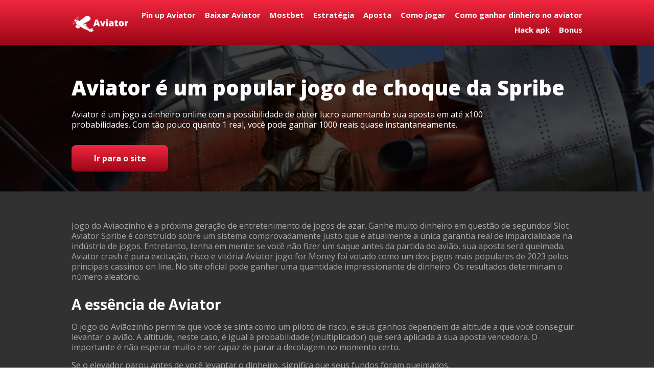

--- FILE ---
content_type: text/html; charset=UTF-8
request_url: https://whydoesaptnotusehttps.com/
body_size: 4201
content:
<!DOCTYPE html>
<html lang="pt">
<head>
    <meta charset="UTF-8">
    <meta http-equiv="X-UA-Compatible" content="IE=edge">
    <meta name="viewport" content="width=device-width, initial-scale=1.0, minimum-scale=1.0, maximum-scale=1.0, user-scalable=no, shrink-to-fit=no">
    <title>Aviator ᐉ O jogo do avião icônico | Ganhe online</title>
    <meta name="description"
         content="✔️Aviator – jogabilidade, mecânica e probabilidades. Neste artigo preparamos informações atualizadas sobre o jogo Aviator ⚡Ao estudar estas informações você entenderá como jogar Aviator por dinheiro real e de graça. ⏩" />
    <link rel="alternate" href="https://whydoesaptnotusehttps.com/" hreflang="pt"> 
    <link rel="alternate" href="https://whydoesaptnotusehttps.com/pt-BR/" hreflang="pt-BR"> 
    <link rel="canonical" href="https://whydoesaptnotusehttps.com/pt-BR/"> 
    <link rel="shortcut icon" href="assets/img/icon.png" type="image/x-icon">
    <!-- Css -->
    <link rel="stylesheet" href="assets/css/style.css">
    <link rel="stylesheet" href="assets/css/response.css">
    <!-- Fonts -->
    <link rel="preconnect" href="https://fonts.googleapis.com">
    <link rel="preconnect" href="https://fonts.gstatic.com" crossorigin>
    <link href="https://fonts.googleapis.com/css2?family=Open+Sans:wght@400;700;800&display=swap" rel="stylesheet">
</head>
<body>
    <header>
        <div class="container">
            <div class="row">
                <img src="assets/img/logo-desk.png" alt="logo">
                <ul>
                    <li><a href="/pin-up">Pin up Aviator</a></li>
                    <li><a href="/baixar">Baixar Aviator</a></li>
                    <li><a href="/mostbet">Mostbet</a></li>
                    <li><a href="/estrategia">Estratégia</a></li>
                    <li><a href="/aposta">Aposta</a></li>
                    <li><a href="/jogar">Como jogar</a></li>
                    <li><a href="/ganhar">Como ganhar dinheiro no aviator</a></li>
                    <li><a href="/hack-apk">Hack apk</a></li>
                    <li><a href="/bonus">Bonus</a></li>
                </ul>
            </div>
            <div class="row-mobile">
                <div>
                    <img src="assets/img/logo-desk.png" alt="logo">
                    <button></button>
                </div>
                <ul>
                    <li><a href="/pin-up">Pin up Aviator</a></li>
                    <li><a href="/baixar">Baixar Aviator</a></li>
                    <li><a href="/mostbet">Mostbet</a></li>
                    <li><a href="/estrategia">Estratégia</a></li>
                    <li><a href="/aposta">Aposta</a></li>
                    <li><a href="/jogar">Como jogar</a></li>
                    <li><a href="/ganhar">Como ganhar dinheiro no aviator</a></li>
                    <li><a href="/hack-apk">Hack apk</a></li>
                    <li><a href="/bonus">Bonus</a></li>
                </ul>
            </div>
        </div>
    </header>
    <main>
        <section class="intro">
            <div class="container">
                <div>
                    <h1>Aviator é um popular jogo de choque da Spribe</h1>
                    <p>Aviator é um jogo a dinheiro online com a possibilidade de obter lucro aumentando sua aposta em até x100 probabilidades. Com tão pouco quanto 1 real, você pode ganhar 1000 reais quase instantaneamente. </p>
                    <a href="#"><span>Ir para o site</span></a>
                </div>
            </div>
        </section>
        <section class="content">
            <div class="container">
               <p>Jogo do Aviaozinho é a próxima geração de entretenimento de jogos de azar. Ganhe muito dinheiro em questão de segundos! Slot <a href="https://aviator-bet.co.ke" target="_blank" style="color:inherit; text-decoration:none;">Aviator</a> Spribe é construído sobre um sistema comprovadamente justo que é atualmente a única garantia real de imparcialidade na indústria de jogos. Entretanto, tenha em mente: se você não fizer um saque antes da partida do avião, sua aposta será queimada. Aviator crash é pura excitação, risco e vitória! Aviator jogo for Money foi votado como um dos jogos mais populares de 2023 pelos principais cassinos on line. No site oficial pode ganhar uma quantidade impressionante de dinheiro. Os resultados determinam o número aleatório.</p>

<h2>A essência de Aviator</h2>

<p>O jogo do Aviãozinho permite que você se sinta como um piloto de risco, e seus ganhos dependem da altitude a que você conseguir levantar o avião. A altitude, neste caso, é igual à probabilidade (multiplicador) que será aplicada à sua aposta vencedora. O importante é não esperar muito e ser capaz de parar a decolagem no momento certo.</p>

<p>Se o elevador parou antes de você levantar o dinheiro, significa que seus fundos foram queimados.</p>

<p>O que é importante saber?</p>

<ul>
<li>O multiplicador de ganhos começa em 1x e cresce cada vez mais à medida que o plano ganha altitude.</li>
<li>Seus ganhos são iguais às probabilidades no momento do retiro. Multiplique sua aposta pelas probabilidades.</li>
<li>Antes do início de cada rodada, um gerador de números aleatórios gera as probabilidades em que o avião voa para longe.</li>
</ul>

<p>Você pode verificar a imparcialidade de cada rodada usando a funcionalidade disponível no jogo.</p>

<p>O Aviator game usa tecnologia Provably Fair para garantir que os resultados de cada rodada sejam objetivos e possam ser verificados independentemente pelo jogador para confirmar a integridade dos resultados. Provavelmente Fair utiliza cálculos que consistem em Serverseed, Clientseed e Nonce para determinar os resultados de cada rodada, que podem ser verificados pelo jogador no final de cada rodada.</p>

<h2>Como faço para jogar Aviator?</h2>

<p>Siga alguns passos simples nas instruções:</p>

<ol>
<li>Selecione um nível de aposta e clique em "Confirmar" na janela de apostas especiais.</li>
<li>Uma vez transcorrida a contagem regressiva, o Aviator aposta decolará e começará a coletar um multiplicador crescente de ganhos.</li>
<li>Retire dinheiro a qualquer momento para recolher seus ganhos, ou espere mais tempo por uma chance de adicionar um multiplicador maior.</li>
<li>Se o avião parte, a rodada termina e todas as apostas não pagas são perdidas.</li>
<li>Você pode configurar uma aposta automática para descontar automaticamente quando o multiplicador atingir um determinado número.</li>
<li>Você também pode ativar o recurso de retirada de 50%, que concede instantaneamente 50% de seus ganhos atuais, com os 50% restantes ainda em jogo.</li>
<li>As apostas automáticas podem ser acionadas para o valor total da aposta ou para a função de retiro de 50%.</li>
</ol>

<p>Você pode definir uma segunda aposta junto com a aposta inicial para dobrar suas chances de fazer dinheiro antes da partida do avião.</p>

<h2>Como eu ganho na Aviator?</h2>

<p>Para vencer na Aviator cassino, é preciso fazer um levantamento antes que o avião voe para longe. Uma vez terminada a fase de apostas, a rodada começa com um valor de aposta definido. O avião aumenta em 0,1x até que o valor final seja alcançado. Você pode descontar antecipadamente para obter um pequeno lucro, ou aguentar o máximo de tempo possível antes de descontar para maximizar seu lucro total. Aviator online também tem um recurso de aposta dupla, que permite a você ativar uma segunda aposta enquanto você joga. A segunda aposta é definida e ativada independentemente da primeira aposta e pode ser sacada separadamente.</p>

<p>Recursos de bônus de Aviator:</p>

<ul>
<li>Apostas duplas. A qualquer momento durante a fase de apostas você pode adicionar uma segunda aposta adicional à sua aposta original. As 2 apostas separadas podem ser descontadas a qualquer momento e ajustadas para valores diferentes de 1 a 100 reais.</li>
<li>Tabuleiros de chumbo. Em qualquer ponto do jogo você pode verificar os quadros de líderes para ver uma série de características, incluindo os maiores ganhos, os maiores multiplicadores e suas apostas pessoais feitas em cada rodada.</li>
<li>Estatísticas. Você pode acessar a função de estatísticas a qualquer momento do jogo para ver os resultados das últimas 60 rodadas jogadas.</li>
</ul>

<p>Você pode verificar os resultados de cada rodada usando o hash gerado.</p>

<p>No coração do jogo do Avião aposta estão os novos mecânicos, como o Autobet e o recurso de pagamento de 50%. O Autobet permite um valor de retirada totalmente personalizável, que é ativado automaticamente quando o valor de uma rodada atinge um número definido de 1,01x a 4999x, que pode ser alterado a qualquer momento em qualquer rodada. O recurso de Retiro de 50% permite ao jogador dividir sua aposta atual em 2 apostas separadas. Clique no recurso de retirada de 50% para receber imediatamente 50% do total da aposta com o multiplicador da rodada atual e manter os 50% restantes em jogo.</p>

<h2>Onde posso tocar Aviator?</h2>

<p>Comece agora mesmo sua aventura intergaláctica em todos os seus dispositivos móveis favoritos iOS e Android, incluindo desktops, tablets e telefones celulares. Registre-se hoje nos maiores cassinos online e ganhe prêmios em dinheiro real em mais de 900 caça-níqueis móveis de dinheiro real e jogos de casino ao vivo.</p>

<h2>Perguntas mais freqüentes</h2>

<h2>O Aviator é comprovadamente justo?</h2>

<p>Aviator utiliza tecnologia de justiça comprovada, o que significa que os jogadores podem verificar a validade dos resultados do jogo eles mesmos. Isto é determinado pelo cálculo de Serverseed, Clientseed e Nonce, que são recalculados para cada rodada única para cada jogador.</p>

<h2>Como eu ganho na Aviator?</h2>

<p>Você ganha na Aviator ao retirar antes da partida do avião. Você pode definir apostas duplas, o que dobra o número de apostas ativas e lhe dá uma melhor chance de fazer retiradas.</p>

<h2>O que é a Aviator RTP?</h2>

<p>A RTP para Aviator é de 97%. Para cada aposta de R$10, o jogador médio retorna R$7, dependendo de longos períodos de jogo.</p>

<h2>Qual é a vitória máxima em Aviator?</h2>

<p>Os ganhos máximos do Aviator são 5.000 vezes sua aposta total.</p>

<h2>Posso tocar Aviator no meu celular?</h2>

<p>O Aviator é totalmente compatível com todos os dispositivos móveis. Inscreva-se no cassino para experimentar este jogo único e ganhar prêmios em dinheiro de verdade.</p>
<div class="container">
  <a href="https://toucheurope.org/">deneme bonusu veren siteler</a> <a href="https://imaile.eu/">султан казино</a> <a href="https://upcointernational.com">pinco</a> <a href="https://radiofeyalegrianoticias.net">pin up</a> <a href="https://finut2020.com">casino siteleri</a> <a href="https://imaile.eu/">sultan casino</a> <a href="https://russiaeu.ru">casibom</a> </div>
                        </div>
        </section>
    </main>
    <footer>
        <div class="container">
            <ul>
                <li><a href="/pin-up">Pin up Aviator</a></li>
                <li><a href="/baixar">Baixar Aviator</a></li>
                <li><a href="/mostbet">Mostbet</a></li>
                <li><a href="/estrategia">Estratégia</a></li>
                <li><a href="/aposta">Aposta</a></li>
                <li><a href="/jogar">Como jogar</a></li>
                <li><a href="/ganhar">Como ganhar dinheiro no aviator</a></li>
                <li><a href="/hack-apk">Hack apk</a></li>
                <li><a href="/bonus">Bonus</a></li>
            </ul>
        </div>
    </footer>
    <!-- Scripts -->
    <script src="assets/js/scripts.js"></script>
<script defer src="https://static.cloudflareinsights.com/beacon.min.js/vcd15cbe7772f49c399c6a5babf22c1241717689176015" integrity="sha512-ZpsOmlRQV6y907TI0dKBHq9Md29nnaEIPlkf84rnaERnq6zvWvPUqr2ft8M1aS28oN72PdrCzSjY4U6VaAw1EQ==" data-cf-beacon='{"version":"2024.11.0","token":"49193ccb850147a1b5cf3703f3ac2209","r":1,"server_timing":{"name":{"cfCacheStatus":true,"cfEdge":true,"cfExtPri":true,"cfL4":true,"cfOrigin":true,"cfSpeedBrain":true},"location_startswith":null}}' crossorigin="anonymous"></script>
</body>
</html>

--- FILE ---
content_type: text/css
request_url: https://whydoesaptnotusehttps.com/assets/css/style.css
body_size: 601
content:
/* Обнуление */
* {
    margin: 0;
    padding: 0;
    box-sizing: border-box;
}

/* body */
body {
    font-family: 'Open Sans', sans-serif;
    color: #ffffff;
    background: linear-gradient(360deg, #101010 5.31%, #313131 64.41%);
}

/* Container */
.container {
    margin: 0 auto;
    max-width: 1280px;
    width: 100%;
}

/* header */
header {
    padding: 15px 0;
    background: linear-gradient(180deg, #F1273F 0%, #9B0517 100%);
}
header .row {
    display: flex;
    justify-content: space-between;
    align-items: center;
}
header .row a {
    text-decoration: none;
}
header img {
    height: 40px;
    transition: .4s;
}
header img:hover {
    transform: scale(1.05);
}
header .row ul {
    display: flex;
    align-items: center;
    justify-content: flex-end;
    flex-wrap: wrap;
}
header .row ul li {
    margin: 5px 0 5px 18px;
    font-style: normal;
    font-weight: 600;
    font-size: 15px;
    line-height: 130%;
    list-style: none;
    transition: .2s all linear;
    color: #FFFFFF;
}
header .row ul li:hover {
    color: #313131;
    opacity: 1;
}
header .row ul li a {
    color: inherit;
    text-decoration: none;
}
header .row-mobile {
    display: none;
}

/* Intro */
.intro {
    padding: 57px 0 39px 0;
    background: url('../img/bg.png') center / cover no-repeat;
}
.intro .container div {
    display: flex;
    flex-direction: column;
}
.intro h1 {
    margin: 0 0 15px 0;
    font-style: normal;
    font-weight: 800;
    font-size: 40px;
    line-height: 54px;
    color: #FFFFFF;
}
.intro p {
    margin: 0 0 30px 0;
    max-width: 876px;
    font-style: normal;
    font-weight: 400;
    font-size: 16px;
    line-height: 130%;
}
.intro a {
    padding: 15px 43.5px;
    font-style: normal;
    font-weight: 700;
    font-size: 16px;
    line-height: 22px;
    text-align: center;
    background: linear-gradient(180deg, #F1273F 0%, #9B0517 100%);
    border-radius: 9px;
    border: none;
    cursor: pointer;
    text-decoration: none;
    align-self: flex-start;
    transition: .3s;
}
.intro a span {
    color: #ffffff;
    transition: .3s;
}
.intro a:hover {
    transform: scale(1.05);
}
/* Content */
.content {
    padding: 57px 47px;
}
.content h2 {
    margin: 25px 0 15px 0;
    font-style: normal;
    font-weight: 700;
    font-size: 28px;
    line-height: 38px;
    color: #FFFFFF;
}
.content p,
.content ul li,
.content ol li {
    font-style: normal;
    font-weight: 400;
    font-size: 16px;
    line-height: 130%;
    color: #A9A9A9;
}
.content ul,
.content ol {
    margin: 0 0 15px 20px;
}
.content p {
    margin: 0 0 15px 0;
}
.container-error {
    text-align: center;
    display: flex;
    flex-direction: column;
    justify-content: center;
    align-items: center;
    height: calc(100vh - 150px);
}
.container-error h3 {
    margin: 0;
    color: #FFFFFF;
    font-size: 8em;
    line-height: 150%;
}
.container-error h4 {
    margin: 0;
    color: #F1273F;
    font-size: 6em;
    line-height: 150%;
}

/* footer */
footer {
    background: linear-gradient(180deg, #363636 0%, #121212 100%);
}
footer ul {
    display: flex;
    justify-content: center;
    flex-wrap: wrap;
    padding: 16.6px 0;
}
footer ul li {
    margin: 5px;
    font-style: normal;
    font-weight: 600;
    font-size: 15px;
    line-height: 130%;
    list-style: none;
    transition: .2s all linear;
    color: #FFFFFF;
}
footer ul li:hover {
    color: #313131;
}
footer ul li a {
    color: inherit;
    text-decoration: none;
}

--- FILE ---
content_type: text/css
request_url: https://whydoesaptnotusehttps.com/assets/css/response.css
body_size: 678
content:
/* Media 1280 */
@media screen and (max-width: 1280px) {
    /* Container */
    .container {
        max-width: 1000px;
    }
}

/* Media 1280 */
@media screen and (max-width: 1100px) {
    /* Container */
    .container {
        max-width: 768px;
    }
}

/* Media 768 */
@media screen and (max-width: 768px) {
    /* Container */
    .container {
        max-width: none; 
    }
    
    /* header */
    header {
        padding: 0;
        background-color: transparent;
    }
    header .row {
        display: none;
    }
    header .row-mobile {
        position: relative;
        display: block;
    }
    header .row-mobile.active ul {
        top: 100%;
    }
    header .row-mobile.active button {
        background: url('../img/close.svg') center / cover no-repeat;
    }
    header .row-mobile div {
        position: relative;
        display: flex;
        padding: 14px 50px;
        justify-content: space-between;
        align-items: center;
        background: linear-gradient(180deg, #F1273F 0%, #9B0517 100%);
        z-index: 2;
    }
    header .row-mobile div button {
        width: 25.39px;
        height: 18.88px;
        background: url('../img/burger.svg') center / cover no-repeat;
        border: none;
        transition: .3s all linear;
    }
    header .row-mobile ul {
        top: -1300%;
        position: absolute;
        left: 0;
        width: 100%;
        padding: 12px 50px;
        background: linear-gradient(360deg, #101010 5.31%, #313131 64.41%);
        transition: .3s all linear;
    }
    header .row-mobile ul li {
        display: flex;
        justify-content: flex-start;
        margin: 0 0 10px 0;
        font-style: normal;
        font-weight: 600;
        font-size: 20px;
        line-height: 123.7%;
        list-style: none;
        transition: .3s all linear;
        color: #FFFFFF;
    }
    header .row-mobile ul li:last-child {
        margin: 0;
    }
    header .row-mobile ul li:hover {
        background: linear-gradient(180deg, #F1273F 0%, #9B0517 100%);
        border-radius: 33px;
        color: #ffffff;
    }
    header .row-mobile ul li a {
        padding: 17px 25px;
        width: 100%;
        color: inherit;
        text-decoration: none;
    }
    .container-error h4 {
        font-size: 3em;
    }
    .container-error h3 {
        font-size: 5em;
    }

    /* Intro */
    .intro {
        padding: 30px 50px;
    }

    /* Content */
    .content {
        padding: 30px 50px;
    }
    .content .row {
        display: block;
    }
    .content .row p {
        margin: 0 0 20px 0;
        width: 100%;
    }
    .content .row p:last-child {
        margin: 0;
    }
}

/* Media 425 */
@media screen and (max-width: 600px) {
    /* header */
    header .row-mobile div {
        padding: 10px 15px;
    }
    header .row-mobile ul {
        padding: 12px 15px;
    }
    header .row-mobile ul li {
        font-size: 12px;
    }
    header .row-mobile ul li a {
        padding: 7px 17px;
    }

    /* Intro */
    .intro {
        padding: 23px 15px 39px 15px;
        background: url('../img/mob.png') center / cover no-repeat;
    }
    .intro h1 {
        margin: 0 0 9px 0;
        font-weight: 800;
        font-size: 19.7518px;
        line-height: 27px;
    }
    .intro p {
        margin: 0 0 18px 0;
        font-weight: 400;
        font-size: 12px;
        line-height: 123.7%;
    }
    .intro a {
        padding: 10.5px 45px;
        font-size: 12px;
        line-height: 16px;
    }
    header .row-mobile img {
        height: 30px;
    }
    /* Content */
    .content {
        padding: 30px 15px;
    }
    .content h2 {
        margin: 15px 0 8px 0;
        font-size: 16px;
        line-height: 22px;
    }
    .content p,
    .content ul li,
    .content ol li {
        margin: 0 0 8px 0;
        font-size: 12px;
        line-height: 123.7%;
    }
    .content ul,
    .content ol {
        margin: 0 0 0 15px;
    }
    .container-error h3 {
        font-size: 2em;
    }
    .container-error h4 {
        font-size: 1em;
    }

    /* footer */
    footer ul {
        padding: 17.5px 0;
        flex-wrap: wrap;
    }
    footer ul li {
        margin: 5px !important;
        font-size: 12px;
        line-height: 123.7%;
    }
}